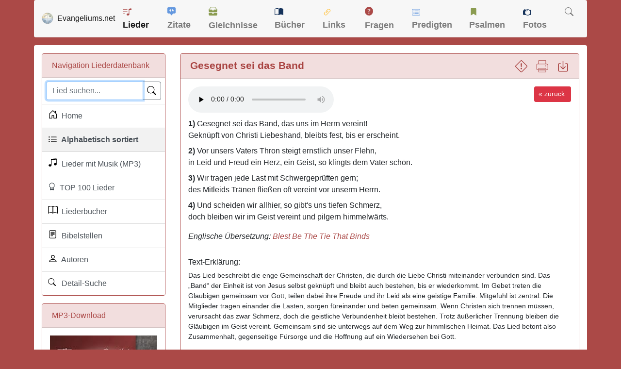

--- FILE ---
content_type: text/html; charset=utf-8
request_url: https://www.google.com/recaptcha/api2/aframe
body_size: 268
content:
<!DOCTYPE HTML><html><head><meta http-equiv="content-type" content="text/html; charset=UTF-8"></head><body><script nonce="gfWcaT0jG-fWDNcjCz88kQ">/** Anti-fraud and anti-abuse applications only. See google.com/recaptcha */ try{var clients={'sodar':'https://pagead2.googlesyndication.com/pagead/sodar?'};window.addEventListener("message",function(a){try{if(a.source===window.parent){var b=JSON.parse(a.data);var c=clients[b['id']];if(c){var d=document.createElement('img');d.src=c+b['params']+'&rc='+(localStorage.getItem("rc::a")?sessionStorage.getItem("rc::b"):"");window.document.body.appendChild(d);sessionStorage.setItem("rc::e",parseInt(sessionStorage.getItem("rc::e")||0)+1);localStorage.setItem("rc::h",'1768650831837');}}}catch(b){}});window.parent.postMessage("_grecaptcha_ready", "*");}catch(b){}</script></body></html>